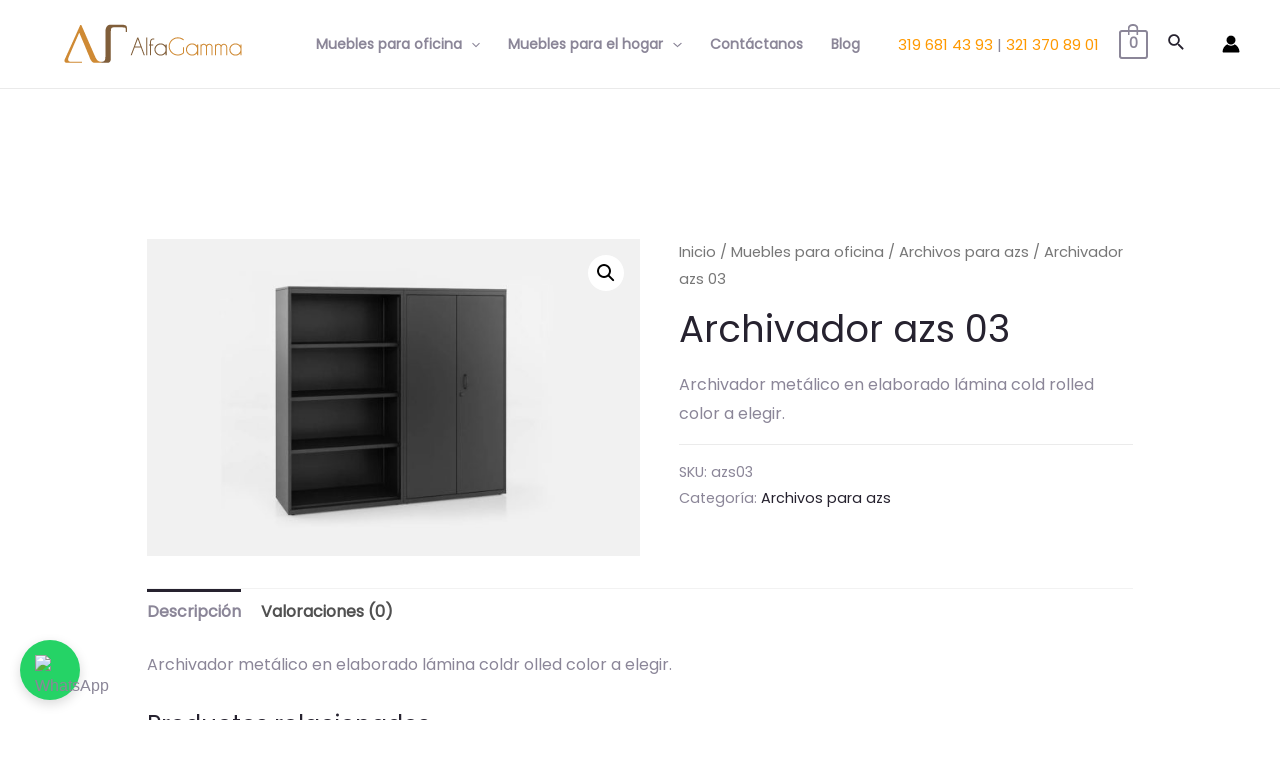

--- FILE ---
content_type: text/css
request_url: https://tus-muebles.com/wp-content/plugins/wp-whatsapp-form/style.css?ver=2e888fe3e52d621d1adc7e44e2356867
body_size: 500
content:
/* Contenedor principal */
#whatsapp-form-container {
    position: fixed;
    bottom: 20px;
    left: 20px; /* Cambia "right" por "left" */
    z-index: 99999;
    font-family: 'Segoe UI', Roboto, 'Helvetica Neue', Arial, sans-serif;
}

/* Botón flotante de WhatsApp */
#whatsapp-float-button {
    background-color: #25D366;
    border-radius: 50%;
    box-shadow: 0 4px 12px rgba(0, 0, 0, 0.15);
    width: 60px;
    height: 60px;
    display: flex;
    align-items: center;
    justify-content: center;
    cursor: pointer;
    transition: all 0.3s ease;
}

#whatsapp-float-button:hover {
    transform: scale(1.1);
    box-shadow: 0 6px 16px rgba(0, 0, 0, 0.2);
}

#whatsapp-float-button img {
    width: 30px;
    height: 30px;
}

.whatsapp-form {
    display: none;
    background-color: #fff;
    border-radius: 12px;
    box-shadow: 0 8px 24px rgba(0, 0, 0, 0.15);
    width: 320px;
    overflow: hidden;
    margin-bottom: 15px;
    /* Añade esta nueva propiedad: */
    right: auto; /* Esto asegura que no haya posicionamiento a la derecha */
}

/* Encabezado */
.form-header {
    background-color: #25D366;
    color: white;
    padding: 18px 20px;
    font-size: 16px;
    font-weight: 600;
    text-align: center;
    line-height: 1.4;
}

/* Formulario */
#wp-whatsapp-contact-form {
    padding: 20px;
}

#wp-whatsapp-contact-form label {
    display: block;
    margin-bottom: 8px;
    font-size: 14px;
    color: #333;
    font-weight: 500;
}

#wp-whatsapp-contact-form input,
#wp-whatsapp-contact-form textarea {
    width: 100%;
    padding: 12px 15px;
    margin-bottom: 16px;
    border: 1px solid #ddd;
    border-radius: 8px;
    font-size: 14px;
    transition: border 0.3s;
    box-sizing: border-box;
}

#wp-whatsapp-contact-form input:focus,
#wp-whatsapp-contact-form textarea:focus {
    border-color: #25D366;
    outline: none;
}

#wp-whatsapp-contact-form textarea {
    resize: vertical;
    min-height: 100px;
}

/* Botón de enviar */
#wp-whatsapp-submit-button {
    width: 100%;
    padding: 14px;
    background-color: #25D366;
    color: white;
    border: none;
    border-radius: 8px;
    font-size: 15px;
    font-weight: 600;
    cursor: pointer;
    transition: background-color 0.3s;
    margin-top: 5px;
}

#wp-whatsapp-submit-button:hover {
    background-color: #128C7E;
}

/* Mensajes de error */
.error-message {
    color: #ff4444;
    font-size: 12px;
    margin-top: -10px;
    margin-bottom: 12px;
    display: block;
}

/* Estilos responsivos */
@media (max-width: 480px) {
    #whatsapp-form-container {
        bottom: 10px;
        left: 10px; /* Cambia "right" por "left" */
    }
    
    .whatsapp-form {
        width: 280px;
    }
}
    
    .form-header {
        padding: 15px;
        font-size: 15px;
    }
    
    #wp-whatsapp-contact-form {
        padding: 15px;
    }
}

--- FILE ---
content_type: image/svg+xml
request_url: https://tus-muebles.com/wp-content/uploads/2021/10/logo-Tus-muebles-AG2.svg
body_size: 2128
content:
<?xml version="1.0" encoding="utf-8"?>
<!-- Generator: Adobe Illustrator 16.0.0, SVG Export Plug-In . SVG Version: 6.00 Build 0)  -->
<!DOCTYPE svg PUBLIC "-//W3C//DTD SVG 1.1 Tiny//EN" "http://www.w3.org/Graphics/SVG/1.1/DTD/svg11-tiny.dtd">
<svg version="1.1" baseProfile="tiny" id="Capa_1" xmlns="http://www.w3.org/2000/svg" xmlns:xlink="http://www.w3.org/1999/xlink"
	 x="0px" y="0px" width="750.548px" height="187px" viewBox="0 0 750.548 187" xml:space="preserve">
<g>
	<g>
		<path fill="#CF8A34" d="M203.481,153.867c-5.224-0.314-9.28-1.739-12.199-4.283c-2.928-2.544-6.168-8.09-9.748-16.627
			L137.818,31.554l0,0c0,0-0.73-1.776-2.433-1.776c-1.459,0-2.335,1.702-2.539,2.17c-6.887,15.924-49.447,111.249-50.507,112.952
			c-2.461,5.496-1.012,12.457,6.634,12.457h50.79v-3.489c-6.158-0.442-39.563,0.25-41.664-0.836
			c-2.929-1.518-4.991-3.297-4.806-7.164c0.116-2.453,1.06-6.157,3.2-11.119l5.205-12.11l6.401-15.012h-0.03l22.229-51.608
			l21.664,51.608h-0.146l6.168,15.031l4.348,10.3c0.526,1.294,1.002,2.477,1.42,3.615h0.01c0,0,0.01,0.024,0.01,0.057
			c0.418,1.102,0.769,2.136,1.07,3.096c2.199,5.811,7.773,17.632,16.586,17.632h17.375h4.678"/>
		<path fill="#805E3A" d="M203.481,157.356h17.248h0.039h3.589c11.1,0,10.896-14.407,10.896-14.407v-10.361v-7.763V99.804V52.346
			c0-5.212,0.516-8.798,1.517-10.747c0.75-1.31,1.917-2.287,3.483-2.918c1.566-0.624,6.458-0.94,14.689-0.94h9.319
			c7.199,0,12.801,0.401,16.839,1.173c0.964,0.248,3.881,1.44,3.881,6.893v7.637h3.599c0.185-3.381,0.078-1.468,0.01-11.782
			c0-1.049,0-2.091-0.01-3.147c-0.506-4.42-2.957-6.083-3.765-6.516c-4.66-2.22-8.122-2.349-8.609-2.354h-0.058h-45.409
			c-5.292,0.836-13.561,5.261-13.561,24.766v46.236v34.103c0,7.971-0.875,12.968-2.647,14.977c-2.111,2.378-5.116,3.729-9.007,4.062
			c-0.613,0.049-1.255,0.081-1.907,0.081h-0.136"/>
	</g>
	<g>
		<path fill="#805E3A" d="M326.442,72.313l21.626,59.619h-3.541l-9.524-26.229H314.38l-9.699,26.229h-3.589l21.888-59.619H326.442z
			 M333.778,102.378l-9.067-25.009l-9.105,25.009H333.778z"/>
		<path fill="#805E3A" d="M356.202,72.313v59.619h-3.368V72.313H356.202z"/>
		<path fill="#805E3A" d="M368.857,98.705v33.228h-3.375V98.705h-3.707v-3.37h3.707v-9.913c0.173-2.762,1.225-5.128,3.16-7.125
			c2.051-1.883,4.407-2.816,7.045-2.816c1.408,0,2.891,0.263,4.428,0.797l-1.052,2.987c-1.04-0.448-2.055-0.673-3.036-0.673
			c-1.742,0-3.406,0.703-4.982,2.107c-1.371,1.381-2.101,3.045-2.188,4.97v9.666h7.461v3.37H368.857z"/>
		<path fill="#805E3A" d="M420.562,131.933h-3.385v-7.456c-0.644,0.863-1.342,1.697-2.104,2.475c-3.989,4.025-8.82,6.04-14.502,6.04
			c-5.622,0-10.438-2.004-14.446-6.011c-4.007-4.009-6.011-8.819-6.011-14.442c0-5.687,2.004-10.507,6.011-14.504
			c4.009-3.993,8.824-5.991,14.446-5.991c5.682,0,10.513,1.998,14.502,5.991c0.762,0.79,1.46,1.616,2.104,2.487v-5.187h3.385
			V131.933z M417.177,115.827v-6.619c-0.614-3.294-2.158-6.167-4.633-8.645c-3.313-3.318-7.303-4.977-11.973-4.977
			c-4.669,0-8.648,1.658-11.955,4.977c-3.298,3.318-4.951,7.311-4.951,11.975c0,4.67,1.653,8.645,4.951,11.938
			c3.307,3.276,7.286,4.927,11.955,4.927c4.67,0,8.659-1.666,11.973-4.972C415.019,121.954,416.563,119.086,417.177,115.827z"/>
		<path fill="#CF8A34" d="M478.241,124.514c-5.651,5.429-12.412,8.139-20.287,8.139c-8.463,0-15.659-2.972-21.604-8.921
			c-5.943-5.944-8.918-13.143-8.918-21.606c0-8.408,2.975-15.595,8.918-21.571c5.944-5.969,13.141-8.966,21.604-8.966
			c7.875,0,14.72,2.668,20.54,7.969l-2.579,2.287c-5.107-4.529-11.091-6.796-17.961-6.796c-7.468,0-13.857,2.646-19.163,7.938
			c-5.301,5.281-7.959,11.663-7.959,19.139c0,7.506,2.658,13.905,7.959,19.184c5.306,5.288,11.695,7.934,19.163,7.934
			c6.425,0,12.066-1.975,16.956-5.909v-18.179h3.331V124.514z"/>
		<path fill="#CF8A34" d="M525.185,131.933h-3.386v-7.456c-0.644,0.863-1.341,1.697-2.108,2.475
			c-3.989,4.025-8.824,6.04-14.516,6.04c-5.603,0-10.429-2.004-14.428-6.011c-4.009-4.009-6.008-8.819-6.008-14.442
			c0-5.687,1.999-10.507,6.008-14.504c3.999-3.993,8.825-5.991,14.428-5.991c5.691,0,10.526,1.998,14.516,5.991
			c0.768,0.79,1.465,1.616,2.108,2.487v-5.187h3.386V131.933z M521.799,115.827v-6.619c-0.613-3.294-2.168-6.167-4.638-8.645
			c-3.32-3.318-7.314-4.977-11.986-4.977c-4.647,0-8.637,1.658-11.948,4.977c-3.306,3.318-4.949,7.311-4.949,11.975
			c0,4.67,1.644,8.645,4.949,11.938c3.312,3.276,7.301,4.927,11.948,4.927c4.672,0,8.666-1.666,11.986-4.972
			C519.631,121.954,521.186,119.086,521.799,115.827z"/>
		<path fill="#CF8A34" d="M533.094,95.335h3.375v0.886c2.084-2.024,4.573-3.039,7.464-3.039c3.004,0,5.572,1.06,7.676,3.165
			c0.564,0.564,1.05,1.176,1.475,1.858c0.451-0.653,0.966-1.27,1.569-1.858c2.099-2.105,4.657-3.165,7.666-3.165
			c3.005,0,5.563,1.06,7.662,3.165c2.014,2.047,3.068,4.499,3.172,7.34v28.246h-3.365v-28.246h0.05
			c-0.1-1.947-0.827-3.591-2.208-4.937c-1.489-1.465-3.261-2.192-5.311-2.192c-2.073,0-3.865,0.728-5.33,2.192
			c-1.479,1.465-2.222,3.291-2.222,5.486v27.696h-3.326v-28.246h0.049c-0.118-1.947-0.865-3.591-2.246-4.937
			c-1.49-1.465-3.257-2.192-5.311-2.192c-2.055,0-3.807,0.728-5.276,2.192c-1.282,1.27-2.01,2.816-2.188,4.635v28.548h-3.375V95.335
			z"/>
		<path fill="#CF8A34" d="M581.502,95.335h3.376v0.886c2.078-2.024,4.572-3.039,7.468-3.039c3.01,0,5.568,1.06,7.677,3.165
			c0.555,0.564,1.049,1.176,1.47,1.858c0.445-0.653,0.97-1.27,1.563-1.858c2.104-2.105,4.663-3.165,7.667-3.165
			c3.014,0,5.573,1.06,7.677,3.165c1.994,2.047,3.053,4.499,3.162,7.34v28.246h-3.365v-28.246h0.039
			c-0.089-1.947-0.821-3.591-2.192-4.937c-1.484-1.465-3.257-2.192-5.32-2.192c-2.079,0-3.851,0.728-5.33,2.192
			c-1.47,1.465-2.208,3.291-2.208,5.486v27.696h-3.336v-28.246h0.05c-0.129-1.947-0.866-3.591-2.242-4.937
			c-1.494-1.465-3.257-2.192-5.311-2.192c-2.049,0-3.811,0.728-5.271,2.192c-1.292,1.27-2.034,2.816-2.197,4.635v28.548h-3.376
			V95.335z"/>
		<path fill="#CF8A34" d="M669.308,131.933h-3.376v-7.456c-0.653,0.863-1.356,1.697-2.113,2.475
			c-3.989,4.025-8.834,6.04-14.506,6.04c-5.623,0-10.438-2.004-14.433-6.011c-3.999-4.009-6.023-8.819-6.023-14.442
			c0-5.687,2.024-10.507,6.023-14.504c3.994-3.993,8.81-5.991,14.433-5.991c5.672,0,10.517,1.998,14.506,5.991
			c0.757,0.79,1.46,1.616,2.113,2.487v-5.187h3.376V131.933z M665.932,115.827v-6.619c-0.624-3.294-2.173-6.167-4.643-8.645
			c-3.306-3.318-7.314-4.977-11.977-4.977c-4.657,0-8.657,1.658-11.953,4.977c-3.301,3.318-4.954,7.311-4.954,11.975
			c0,4.67,1.653,8.645,4.954,11.938c3.296,3.276,7.296,4.927,11.953,4.927c4.662,0,8.671-1.666,11.977-4.972
			C663.759,121.954,665.308,119.086,665.932,115.827z"/>
	</g>
</g>
</svg>


--- FILE ---
content_type: text/plain
request_url: https://www.google-analytics.com/j/collect?v=1&_v=j102&a=1259782322&t=pageview&_s=1&dl=https%3A%2F%2Ftus-muebles.com%2Farchivos-para-azs%2Farchivador-azs-03%2F&ul=en-us%40posix&dt=Archivador%20azs%2003%20-%20Tus%20Muebles&sr=1280x720&vp=1280x720&_u=YEBAAAABAAAAAC~&jid=972679236&gjid=2042524438&cid=1116547155.1769729517&tid=UA-211586835-1&_gid=1343977044.1769729517&_r=1&_slc=1&gtm=45He61r1n815TDHRQXv853825788za200zd853825788&gcd=13l3l3l3l1l1&dma=0&tag_exp=103116026~103200004~104527906~104528500~104573694~104684208~104684211~115616985~115938466~115938469~116185181~116185182~116988316~117041588&z=1400366822
body_size: -450
content:
2,cG-186LG849X1

--- FILE ---
content_type: application/x-javascript
request_url: https://tus-muebles.com/wp-content/plugins/wp-whatsapp-form/script.js?ver=1.9
body_size: 467
content:
jQuery(document).ready(function ($) {
    // Toggle del formulario
    $('#whatsapp-float-button').on('click touchend', function (e) {
        e.preventDefault();
        e.stopPropagation();
        $('#whatsapp-form').toggle();
    });

    // Envío del formulario
    $('#wp-whatsapp-submit-button').on('click touchend', function (e) {
        e.preventDefault();
        e.stopPropagation();

        let name = $('#wp-whatsapp-name').val().trim();
        let phone = $('#wp-whatsapp-phone').val().trim();
        let email = $('#wp-whatsapp-email').val().trim();
        let message = $('#wp-whatsapp-message').val() ? $('#wp-whatsapp-message').val().trim() : '';

        // Ocultar todos los mensajes de error
        $('.error-message').hide();

        // Validación
        let isValid = true;

        if (name === '') {
            $('#wp-whatsapp-name-error').text('Por favor, ingrese su nombre.').show();
            isValid = false;
        }

        if (!/^[0-9]{7,15}$/.test(phone)) {
            $('#wp-whatsapp-phone-error').text('Por favor, ingrese un número de teléfono válido (7-15 dígitos).').show();
            isValid = false;
        }

        if (!/^[^\s@]+@[^\s@]+\.[^\s@]+$/.test(email)) {
            $('#wp-whatsapp-email-error').text('Por favor, ingrese un correo electrónico válido.').show();
            isValid = false;
        }

        if (wpWhatsAppForm.enable_message_field === 'yes' && wpWhatsAppForm.require_message_field === 'yes' && message === '') {
            $('#wp-whatsapp-message-error').text('Por favor, escriba un mensaje.').show();
            isValid = false;
        }

        if (!isValid) return;

        // Enviar a WhatsApp
        const siteName = document.title;
        let whatsappMessage = wpWhatsAppForm.default_message
            .replace('[site_name]', siteName)
            .replace('[user_name]', name)
            .replace('[user_message]', message)
            .replace('[user_mail]', email);

        const whatsappPhone = $('#wp-whatsapp-submit-button').data('whatsapp-phone');
        window.open(`https://wa.me/${whatsappPhone}?text=${encodeURIComponent(whatsappMessage)}`, '_blank');

        // Enviar datos por AJAX
        $.ajax({
            url: wpWhatsAppForm.ajax_url,
            method: 'POST',
            data: {
                action: 'wp_whatsapp_form_submit',
                nonce: wpWhatsAppForm.nonce,
                name: name,
                phone: phone,
                email: email,
                message: message,
                current_page_url: window.location.href
            },
            success: function (response) {
                if (response.success) {
                    $('#whatsapp-form').hide();
                    $('#wp-whatsapp-contact-form')[0].reset();
                } else {
                    alert('Error al enviar el correo: ' + response.data);
                }
            },
            error: function (xhr, status, error) {
                alert('Error en la conexión: ' + error);
            }
        });
    });
});